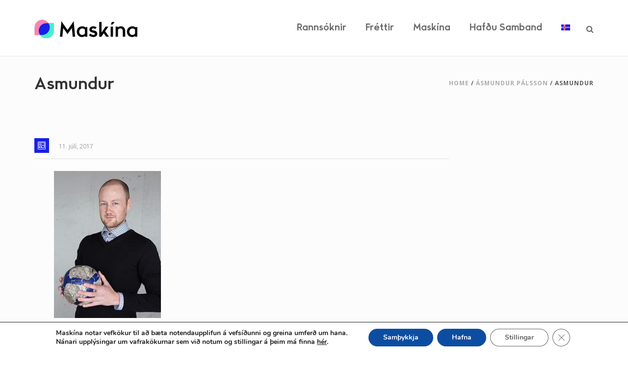

--- FILE ---
content_type: text/html; charset=UTF-8
request_url: https://maskina.is/?attachment_id=356
body_size: 21546
content:
<!DOCTYPE html>
<html  xmlns="https://www.w3.org/1999/xhtml" lang="is-IS">
    <head>
        <meta charset="UTF-8" />
        <meta name="viewport" content="width=device-width, initial-scale=1.0, minimum-scale=1.0, maximum-scale=1.0, user-scalable=0" />

        <!--[if IE]>
        <meta http-equiv="X-UA-Compatible" content="IE=edge,chrome=1" />
        <![endif]-->

                  <link rel="shortcut icon" href="https://maskina.is/wp-content/uploads/2022/01/Favicon.png"  />
        
        <link rel="alternate" type="application/rss+xml" title="maskina.is RSS Feed" href="https://maskina.is/feed/">
        <link rel="alternate" type="application/atom+xml" title="maskina.is Atom Feed" href="https://maskina.is/feed/atom/">
        <link rel="pingback" href="https://maskina.is/xmlrpc.php">
         <!--[if lte IE 11]>
         <link rel='stylesheet' href='https://maskina.is/wp-content/themes/ken/stylesheet/css/ie.css' />
         <![endif]-->

         <!--[if lte IE 9]>
         <script src="https://maskina.is/wp-content/themes/ken/js/html5shiv.js" type="text/javascript"></script>
         <![endif]-->

         <!--[if lte IE 8]>
            <script type="text/javascript" src="https://maskina.is/wp-content/themes/ken/js/respond.js"></script>
         <![endif]-->

        <script type="text/javascript" src="https://www.youtube.com/player_api"></script>
        <script type="text/javascript" src="https://f.vimeocdn.com/js/froogaloop2.min.js"></script>

         <script type="text/javascript">

          // Declare theme scripts namespace
          var ken = {};
          var php = {};

          var mk_theme_dir = "https://maskina.is/wp-content/themes/ken",
          mk_captcha_url = "https://maskina.is/wp-content/plugins/ken-core/includes/captcha/captcha.php",
          mk_captcha_check_url = "https://maskina.is/wp-content/plugins/ken-core/includes/captcha/captcha-check.php",
          mk_theme_js_path = "https://maskina.is/wp-content/themes/ken/js",
          mk_captcha_placeholder = "Enter Captcha",
          mk_captcha_invalid_txt = "Invalid. Try again.",
          mk_captcha_correct_txt = "Captcha correct.",
          mk_nav_res_width = 1180,
          mk_header_sticky = 1,
          mk_grid_width = 1180,
          mk_preloader_logo = "https://maskina.is/wp-content/uploads/2022/01/Maskína-logo.jpg",
          mk_header_padding = 30,
          mk_accent_color = "#1920e6",
          mk_squeeze_header = 1,
          mk_logo_height = 54,
          mk_preloader_txt_color = "#1920e6",
          mk_preloader_bg_color = "#ffffff";
          mk_preloader_bar_color = "#1920e6",
          mk_no_more_posts = "No More Posts";
          mk_header_structure = "standard";
          mk_boxed_header = "1";

           var mk_header_trans_offset = 0;
                   </script>

    <link href="https://fonts.googleapis.com/css?family=Lato:100,100i,200,200i,300,300i,400,400i,500,500i,600,600i,700,700i,800,800i,900,900i%7COpen+Sans:100,100i,200,200i,300,300i,400,400i,500,500i,600,600i,700,700i,800,800i,900,900i%7CIndie+Flower:100,100i,200,200i,300,300i,400,400i,500,500i,600,600i,700,700i,800,800i,900,900i%7COswald:100,100i,200,200i,300,300i,400,400i,500,500i,600,600i,700,700i,800,800i,900,900i" rel="stylesheet"><script type="text/javascript">var ajaxurl = "https://maskina.is/wp-admin/admin-ajax.php"</script>                        <script>
                            /* You can add more configuration options to webfontloader by previously defining the WebFontConfig with your options */
                            if ( typeof WebFontConfig === "undefined" ) {
                                WebFontConfig = new Object();
                            }
                            WebFontConfig['google'] = {families: ['Open+Sans', 'Josefin+Sans']};

                            (function() {
                                var wf = document.createElement( 'script' );
                                wf.src = 'https://ajax.googleapis.com/ajax/libs/webfont/1.5.3/webfont.js';
                                wf.type = 'text/javascript';
                                wf.async = 'true';
                                var s = document.getElementsByTagName( 'script' )[0];
                                s.parentNode.insertBefore( wf, s );
                            })();
                        </script>
                    <meta name='robots' content='index, follow, max-image-preview:large, max-snippet:-1, max-video-preview:-1' />
	<style>img:is([sizes="auto" i], [sizes^="auto," i]) { contain-intrinsic-size: 3000px 1500px }</style>
	<link rel="alternate" hreflang="is-is" href="https://maskina.is/?attachment_id=356" />
<link rel="alternate" hreflang="x-default" href="https://maskina.is/?attachment_id=356" />

	<!-- This site is optimized with the Yoast SEO plugin v26.7 - https://yoast.com/wordpress/plugins/seo/ -->
	<title>Asmundur | maskina.is</title>
	<link rel="canonical" href="https://maskina.is/" />
	<meta property="og:locale" content="is_IS" />
	<meta property="og:type" content="article" />
	<meta property="og:title" content="Asmundur | maskina.is" />
	<meta property="og:url" content="https://maskina.is/" />
	<meta property="og:site_name" content="maskina.is" />
	<meta property="article:publisher" content="https://www.facebook.com/MaskinaRannsoknir/?fref=ts" />
	<meta property="og:image" content="https://maskina.is" />
	<meta property="og:image:width" content="263" />
	<meta property="og:image:height" content="362" />
	<meta property="og:image:type" content="image/jpeg" />
	<meta name="twitter:card" content="summary_large_image" />
	<meta name="twitter:site" content="@MaskinaR" />
	<script type="application/ld+json" class="yoast-schema-graph">{"@context":"https://schema.org","@graph":[{"@type":"WebPage","@id":"https://maskina.is/","url":"https://maskina.is/","name":"Asmundur | maskina.is","isPartOf":{"@id":"https://maskina.is/#website"},"primaryImageOfPage":{"@id":"https://maskina.is/#primaryimage"},"image":{"@id":"https://maskina.is/#primaryimage"},"thumbnailUrl":"https://maskina.is/wp-content/uploads/2017/07/Asmundur.jpg","datePublished":"2017-07-11T09:26:01+00:00","breadcrumb":{"@id":"https://maskina.is/#breadcrumb"},"inLanguage":"is","potentialAction":[{"@type":"ReadAction","target":["https://maskina.is/"]}]},{"@type":"ImageObject","inLanguage":"is","@id":"https://maskina.is/#primaryimage","url":"https://maskina.is/wp-content/uploads/2017/07/Asmundur.jpg","contentUrl":"https://maskina.is/wp-content/uploads/2017/07/Asmundur.jpg","width":263,"height":362},{"@type":"BreadcrumbList","@id":"https://maskina.is/#breadcrumb","itemListElement":[{"@type":"ListItem","position":1,"name":"Home","item":"https://maskina.is/"},{"@type":"ListItem","position":2,"name":"Ásmundur Pálsson","item":"https://maskina.is/?post_type=employees&p=355"},{"@type":"ListItem","position":3,"name":"Asmundur"}]},{"@type":"WebSite","@id":"https://maskina.is/#website","url":"https://maskina.is/","name":"maskina.is","description":"","publisher":{"@id":"https://maskina.is/#organization"},"potentialAction":[{"@type":"SearchAction","target":{"@type":"EntryPoint","urlTemplate":"https://maskina.is/?s={search_term_string}"},"query-input":{"@type":"PropertyValueSpecification","valueRequired":true,"valueName":"search_term_string"}}],"inLanguage":"is"},{"@type":"Organization","@id":"https://maskina.is/#organization","name":"Maskína","url":"https://maskina.is/","logo":{"@type":"ImageObject","inLanguage":"is","@id":"https://maskina.is/#/schema/logo/image/","url":"https://maskina.is/wp-content/uploads/2022/01/Maskina_logo-merki-1200x1200-transp.png","contentUrl":"https://maskina.is/wp-content/uploads/2022/01/Maskina_logo-merki-1200x1200-transp.png","width":1200,"height":1200,"caption":"Maskína"},"image":{"@id":"https://maskina.is/#/schema/logo/image/"},"sameAs":["https://www.facebook.com/MaskinaRannsoknir/?fref=ts","https://x.com/MaskinaR"]}]}</script>
	<!-- / Yoast SEO plugin. -->


<link rel="alternate" type="application/rss+xml" title="maskina.is &raquo; Straumur" href="https://maskina.is/feed/" />
		<!-- This site uses the Google Analytics by MonsterInsights plugin v9.10.0 - Using Analytics tracking - https://www.monsterinsights.com/ -->
							<script src="//www.googletagmanager.com/gtag/js?id=G-4W3MPYCBP8"  data-cfasync="false" data-wpfc-render="false" type="text/javascript" async></script>
			<script data-cfasync="false" data-wpfc-render="false" type="text/javascript">
				var mi_version = '9.10.0';
				var mi_track_user = true;
				var mi_no_track_reason = '';
								var MonsterInsightsDefaultLocations = {"page_location":"https:\/\/maskina.is\/?attachment_id=356"};
								if ( typeof MonsterInsightsPrivacyGuardFilter === 'function' ) {
					var MonsterInsightsLocations = (typeof MonsterInsightsExcludeQuery === 'object') ? MonsterInsightsPrivacyGuardFilter( MonsterInsightsExcludeQuery ) : MonsterInsightsPrivacyGuardFilter( MonsterInsightsDefaultLocations );
				} else {
					var MonsterInsightsLocations = (typeof MonsterInsightsExcludeQuery === 'object') ? MonsterInsightsExcludeQuery : MonsterInsightsDefaultLocations;
				}

								var disableStrs = [
										'ga-disable-G-4W3MPYCBP8',
									];

				/* Function to detect opted out users */
				function __gtagTrackerIsOptedOut() {
					for (var index = 0; index < disableStrs.length; index++) {
						if (document.cookie.indexOf(disableStrs[index] + '=true') > -1) {
							return true;
						}
					}

					return false;
				}

				/* Disable tracking if the opt-out cookie exists. */
				if (__gtagTrackerIsOptedOut()) {
					for (var index = 0; index < disableStrs.length; index++) {
						window[disableStrs[index]] = true;
					}
				}

				/* Opt-out function */
				function __gtagTrackerOptout() {
					for (var index = 0; index < disableStrs.length; index++) {
						document.cookie = disableStrs[index] + '=true; expires=Thu, 31 Dec 2099 23:59:59 UTC; path=/';
						window[disableStrs[index]] = true;
					}
				}

				if ('undefined' === typeof gaOptout) {
					function gaOptout() {
						__gtagTrackerOptout();
					}
				}
								window.dataLayer = window.dataLayer || [];

				window.MonsterInsightsDualTracker = {
					helpers: {},
					trackers: {},
				};
				if (mi_track_user) {
					function __gtagDataLayer() {
						dataLayer.push(arguments);
					}

					function __gtagTracker(type, name, parameters) {
						if (!parameters) {
							parameters = {};
						}

						if (parameters.send_to) {
							__gtagDataLayer.apply(null, arguments);
							return;
						}

						if (type === 'event') {
														parameters.send_to = monsterinsights_frontend.v4_id;
							var hookName = name;
							if (typeof parameters['event_category'] !== 'undefined') {
								hookName = parameters['event_category'] + ':' + name;
							}

							if (typeof MonsterInsightsDualTracker.trackers[hookName] !== 'undefined') {
								MonsterInsightsDualTracker.trackers[hookName](parameters);
							} else {
								__gtagDataLayer('event', name, parameters);
							}
							
						} else {
							__gtagDataLayer.apply(null, arguments);
						}
					}

					__gtagTracker('js', new Date());
					__gtagTracker('set', {
						'developer_id.dZGIzZG': true,
											});
					if ( MonsterInsightsLocations.page_location ) {
						__gtagTracker('set', MonsterInsightsLocations);
					}
										__gtagTracker('config', 'G-4W3MPYCBP8', {"forceSSL":"true"} );
										window.gtag = __gtagTracker;										(function () {
						/* https://developers.google.com/analytics/devguides/collection/analyticsjs/ */
						/* ga and __gaTracker compatibility shim. */
						var noopfn = function () {
							return null;
						};
						var newtracker = function () {
							return new Tracker();
						};
						var Tracker = function () {
							return null;
						};
						var p = Tracker.prototype;
						p.get = noopfn;
						p.set = noopfn;
						p.send = function () {
							var args = Array.prototype.slice.call(arguments);
							args.unshift('send');
							__gaTracker.apply(null, args);
						};
						var __gaTracker = function () {
							var len = arguments.length;
							if (len === 0) {
								return;
							}
							var f = arguments[len - 1];
							if (typeof f !== 'object' || f === null || typeof f.hitCallback !== 'function') {
								if ('send' === arguments[0]) {
									var hitConverted, hitObject = false, action;
									if ('event' === arguments[1]) {
										if ('undefined' !== typeof arguments[3]) {
											hitObject = {
												'eventAction': arguments[3],
												'eventCategory': arguments[2],
												'eventLabel': arguments[4],
												'value': arguments[5] ? arguments[5] : 1,
											}
										}
									}
									if ('pageview' === arguments[1]) {
										if ('undefined' !== typeof arguments[2]) {
											hitObject = {
												'eventAction': 'page_view',
												'page_path': arguments[2],
											}
										}
									}
									if (typeof arguments[2] === 'object') {
										hitObject = arguments[2];
									}
									if (typeof arguments[5] === 'object') {
										Object.assign(hitObject, arguments[5]);
									}
									if ('undefined' !== typeof arguments[1].hitType) {
										hitObject = arguments[1];
										if ('pageview' === hitObject.hitType) {
											hitObject.eventAction = 'page_view';
										}
									}
									if (hitObject) {
										action = 'timing' === arguments[1].hitType ? 'timing_complete' : hitObject.eventAction;
										hitConverted = mapArgs(hitObject);
										__gtagTracker('event', action, hitConverted);
									}
								}
								return;
							}

							function mapArgs(args) {
								var arg, hit = {};
								var gaMap = {
									'eventCategory': 'event_category',
									'eventAction': 'event_action',
									'eventLabel': 'event_label',
									'eventValue': 'event_value',
									'nonInteraction': 'non_interaction',
									'timingCategory': 'event_category',
									'timingVar': 'name',
									'timingValue': 'value',
									'timingLabel': 'event_label',
									'page': 'page_path',
									'location': 'page_location',
									'title': 'page_title',
									'referrer' : 'page_referrer',
								};
								for (arg in args) {
																		if (!(!args.hasOwnProperty(arg) || !gaMap.hasOwnProperty(arg))) {
										hit[gaMap[arg]] = args[arg];
									} else {
										hit[arg] = args[arg];
									}
								}
								return hit;
							}

							try {
								f.hitCallback();
							} catch (ex) {
							}
						};
						__gaTracker.create = newtracker;
						__gaTracker.getByName = newtracker;
						__gaTracker.getAll = function () {
							return [];
						};
						__gaTracker.remove = noopfn;
						__gaTracker.loaded = true;
						window['__gaTracker'] = __gaTracker;
					})();
									} else {
										console.log("");
					(function () {
						function __gtagTracker() {
							return null;
						}

						window['__gtagTracker'] = __gtagTracker;
						window['gtag'] = __gtagTracker;
					})();
									}
			</script>
							<!-- / Google Analytics by MonsterInsights -->
		<link rel='stylesheet' id='theme-styles-blessed1-css' href='https://maskina.is/wp-content/themes/ken/stylesheet/css/styles-blessed1.min.css' type='text/css' media='all' />
<link rel='stylesheet' id='theme-styles-css' href='https://maskina.is/wp-content/themes/ken/stylesheet/css/styles.min.css' type='text/css' media='all' />
<link rel='stylesheet' id='theme-icons-css' href='https://maskina.is/wp-content/themes/ken/stylesheet/css/theme-font-icons.min.css' type='text/css' media='all' />
<link rel='stylesheet' id='layerslider-css' href='https://maskina.is/wp-content/plugins/layerslider/assets/static/layerslider/css/layerslider.css' type='text/css' media='all' />
<style id='wp-emoji-styles-inline-css' type='text/css'>

	img.wp-smiley, img.emoji {
		display: inline !important;
		border: none !important;
		box-shadow: none !important;
		height: 1em !important;
		width: 1em !important;
		margin: 0 0.07em !important;
		vertical-align: -0.1em !important;
		background: none !important;
		padding: 0 !important;
	}
</style>
<link rel='stylesheet' id='wp-block-library-css' href='https://maskina.is/wp-includes/css/dist/block-library/style.min.css' type='text/css' media='all' />
<style id='classic-theme-styles-inline-css' type='text/css'>
/*! This file is auto-generated */
.wp-block-button__link{color:#fff;background-color:#32373c;border-radius:9999px;box-shadow:none;text-decoration:none;padding:calc(.667em + 2px) calc(1.333em + 2px);font-size:1.125em}.wp-block-file__button{background:#32373c;color:#fff;text-decoration:none}
</style>
<style id='global-styles-inline-css' type='text/css'>
:root{--wp--preset--aspect-ratio--square: 1;--wp--preset--aspect-ratio--4-3: 4/3;--wp--preset--aspect-ratio--3-4: 3/4;--wp--preset--aspect-ratio--3-2: 3/2;--wp--preset--aspect-ratio--2-3: 2/3;--wp--preset--aspect-ratio--16-9: 16/9;--wp--preset--aspect-ratio--9-16: 9/16;--wp--preset--color--black: #000000;--wp--preset--color--cyan-bluish-gray: #abb8c3;--wp--preset--color--white: #ffffff;--wp--preset--color--pale-pink: #f78da7;--wp--preset--color--vivid-red: #cf2e2e;--wp--preset--color--luminous-vivid-orange: #ff6900;--wp--preset--color--luminous-vivid-amber: #fcb900;--wp--preset--color--light-green-cyan: #7bdcb5;--wp--preset--color--vivid-green-cyan: #00d084;--wp--preset--color--pale-cyan-blue: #8ed1fc;--wp--preset--color--vivid-cyan-blue: #0693e3;--wp--preset--color--vivid-purple: #9b51e0;--wp--preset--gradient--vivid-cyan-blue-to-vivid-purple: linear-gradient(135deg,rgba(6,147,227,1) 0%,rgb(155,81,224) 100%);--wp--preset--gradient--light-green-cyan-to-vivid-green-cyan: linear-gradient(135deg,rgb(122,220,180) 0%,rgb(0,208,130) 100%);--wp--preset--gradient--luminous-vivid-amber-to-luminous-vivid-orange: linear-gradient(135deg,rgba(252,185,0,1) 0%,rgba(255,105,0,1) 100%);--wp--preset--gradient--luminous-vivid-orange-to-vivid-red: linear-gradient(135deg,rgba(255,105,0,1) 0%,rgb(207,46,46) 100%);--wp--preset--gradient--very-light-gray-to-cyan-bluish-gray: linear-gradient(135deg,rgb(238,238,238) 0%,rgb(169,184,195) 100%);--wp--preset--gradient--cool-to-warm-spectrum: linear-gradient(135deg,rgb(74,234,220) 0%,rgb(151,120,209) 20%,rgb(207,42,186) 40%,rgb(238,44,130) 60%,rgb(251,105,98) 80%,rgb(254,248,76) 100%);--wp--preset--gradient--blush-light-purple: linear-gradient(135deg,rgb(255,206,236) 0%,rgb(152,150,240) 100%);--wp--preset--gradient--blush-bordeaux: linear-gradient(135deg,rgb(254,205,165) 0%,rgb(254,45,45) 50%,rgb(107,0,62) 100%);--wp--preset--gradient--luminous-dusk: linear-gradient(135deg,rgb(255,203,112) 0%,rgb(199,81,192) 50%,rgb(65,88,208) 100%);--wp--preset--gradient--pale-ocean: linear-gradient(135deg,rgb(255,245,203) 0%,rgb(182,227,212) 50%,rgb(51,167,181) 100%);--wp--preset--gradient--electric-grass: linear-gradient(135deg,rgb(202,248,128) 0%,rgb(113,206,126) 100%);--wp--preset--gradient--midnight: linear-gradient(135deg,rgb(2,3,129) 0%,rgb(40,116,252) 100%);--wp--preset--font-size--small: 13px;--wp--preset--font-size--medium: 20px;--wp--preset--font-size--large: 36px;--wp--preset--font-size--x-large: 42px;--wp--preset--spacing--20: 0.44rem;--wp--preset--spacing--30: 0.67rem;--wp--preset--spacing--40: 1rem;--wp--preset--spacing--50: 1.5rem;--wp--preset--spacing--60: 2.25rem;--wp--preset--spacing--70: 3.38rem;--wp--preset--spacing--80: 5.06rem;--wp--preset--shadow--natural: 6px 6px 9px rgba(0, 0, 0, 0.2);--wp--preset--shadow--deep: 12px 12px 50px rgba(0, 0, 0, 0.4);--wp--preset--shadow--sharp: 6px 6px 0px rgba(0, 0, 0, 0.2);--wp--preset--shadow--outlined: 6px 6px 0px -3px rgba(255, 255, 255, 1), 6px 6px rgba(0, 0, 0, 1);--wp--preset--shadow--crisp: 6px 6px 0px rgba(0, 0, 0, 1);}:where(.is-layout-flex){gap: 0.5em;}:where(.is-layout-grid){gap: 0.5em;}body .is-layout-flex{display: flex;}.is-layout-flex{flex-wrap: wrap;align-items: center;}.is-layout-flex > :is(*, div){margin: 0;}body .is-layout-grid{display: grid;}.is-layout-grid > :is(*, div){margin: 0;}:where(.wp-block-columns.is-layout-flex){gap: 2em;}:where(.wp-block-columns.is-layout-grid){gap: 2em;}:where(.wp-block-post-template.is-layout-flex){gap: 1.25em;}:where(.wp-block-post-template.is-layout-grid){gap: 1.25em;}.has-black-color{color: var(--wp--preset--color--black) !important;}.has-cyan-bluish-gray-color{color: var(--wp--preset--color--cyan-bluish-gray) !important;}.has-white-color{color: var(--wp--preset--color--white) !important;}.has-pale-pink-color{color: var(--wp--preset--color--pale-pink) !important;}.has-vivid-red-color{color: var(--wp--preset--color--vivid-red) !important;}.has-luminous-vivid-orange-color{color: var(--wp--preset--color--luminous-vivid-orange) !important;}.has-luminous-vivid-amber-color{color: var(--wp--preset--color--luminous-vivid-amber) !important;}.has-light-green-cyan-color{color: var(--wp--preset--color--light-green-cyan) !important;}.has-vivid-green-cyan-color{color: var(--wp--preset--color--vivid-green-cyan) !important;}.has-pale-cyan-blue-color{color: var(--wp--preset--color--pale-cyan-blue) !important;}.has-vivid-cyan-blue-color{color: var(--wp--preset--color--vivid-cyan-blue) !important;}.has-vivid-purple-color{color: var(--wp--preset--color--vivid-purple) !important;}.has-black-background-color{background-color: var(--wp--preset--color--black) !important;}.has-cyan-bluish-gray-background-color{background-color: var(--wp--preset--color--cyan-bluish-gray) !important;}.has-white-background-color{background-color: var(--wp--preset--color--white) !important;}.has-pale-pink-background-color{background-color: var(--wp--preset--color--pale-pink) !important;}.has-vivid-red-background-color{background-color: var(--wp--preset--color--vivid-red) !important;}.has-luminous-vivid-orange-background-color{background-color: var(--wp--preset--color--luminous-vivid-orange) !important;}.has-luminous-vivid-amber-background-color{background-color: var(--wp--preset--color--luminous-vivid-amber) !important;}.has-light-green-cyan-background-color{background-color: var(--wp--preset--color--light-green-cyan) !important;}.has-vivid-green-cyan-background-color{background-color: var(--wp--preset--color--vivid-green-cyan) !important;}.has-pale-cyan-blue-background-color{background-color: var(--wp--preset--color--pale-cyan-blue) !important;}.has-vivid-cyan-blue-background-color{background-color: var(--wp--preset--color--vivid-cyan-blue) !important;}.has-vivid-purple-background-color{background-color: var(--wp--preset--color--vivid-purple) !important;}.has-black-border-color{border-color: var(--wp--preset--color--black) !important;}.has-cyan-bluish-gray-border-color{border-color: var(--wp--preset--color--cyan-bluish-gray) !important;}.has-white-border-color{border-color: var(--wp--preset--color--white) !important;}.has-pale-pink-border-color{border-color: var(--wp--preset--color--pale-pink) !important;}.has-vivid-red-border-color{border-color: var(--wp--preset--color--vivid-red) !important;}.has-luminous-vivid-orange-border-color{border-color: var(--wp--preset--color--luminous-vivid-orange) !important;}.has-luminous-vivid-amber-border-color{border-color: var(--wp--preset--color--luminous-vivid-amber) !important;}.has-light-green-cyan-border-color{border-color: var(--wp--preset--color--light-green-cyan) !important;}.has-vivid-green-cyan-border-color{border-color: var(--wp--preset--color--vivid-green-cyan) !important;}.has-pale-cyan-blue-border-color{border-color: var(--wp--preset--color--pale-cyan-blue) !important;}.has-vivid-cyan-blue-border-color{border-color: var(--wp--preset--color--vivid-cyan-blue) !important;}.has-vivid-purple-border-color{border-color: var(--wp--preset--color--vivid-purple) !important;}.has-vivid-cyan-blue-to-vivid-purple-gradient-background{background: var(--wp--preset--gradient--vivid-cyan-blue-to-vivid-purple) !important;}.has-light-green-cyan-to-vivid-green-cyan-gradient-background{background: var(--wp--preset--gradient--light-green-cyan-to-vivid-green-cyan) !important;}.has-luminous-vivid-amber-to-luminous-vivid-orange-gradient-background{background: var(--wp--preset--gradient--luminous-vivid-amber-to-luminous-vivid-orange) !important;}.has-luminous-vivid-orange-to-vivid-red-gradient-background{background: var(--wp--preset--gradient--luminous-vivid-orange-to-vivid-red) !important;}.has-very-light-gray-to-cyan-bluish-gray-gradient-background{background: var(--wp--preset--gradient--very-light-gray-to-cyan-bluish-gray) !important;}.has-cool-to-warm-spectrum-gradient-background{background: var(--wp--preset--gradient--cool-to-warm-spectrum) !important;}.has-blush-light-purple-gradient-background{background: var(--wp--preset--gradient--blush-light-purple) !important;}.has-blush-bordeaux-gradient-background{background: var(--wp--preset--gradient--blush-bordeaux) !important;}.has-luminous-dusk-gradient-background{background: var(--wp--preset--gradient--luminous-dusk) !important;}.has-pale-ocean-gradient-background{background: var(--wp--preset--gradient--pale-ocean) !important;}.has-electric-grass-gradient-background{background: var(--wp--preset--gradient--electric-grass) !important;}.has-midnight-gradient-background{background: var(--wp--preset--gradient--midnight) !important;}.has-small-font-size{font-size: var(--wp--preset--font-size--small) !important;}.has-medium-font-size{font-size: var(--wp--preset--font-size--medium) !important;}.has-large-font-size{font-size: var(--wp--preset--font-size--large) !important;}.has-x-large-font-size{font-size: var(--wp--preset--font-size--x-large) !important;}
:where(.wp-block-post-template.is-layout-flex){gap: 1.25em;}:where(.wp-block-post-template.is-layout-grid){gap: 1.25em;}
:where(.wp-block-columns.is-layout-flex){gap: 2em;}:where(.wp-block-columns.is-layout-grid){gap: 2em;}
:root :where(.wp-block-pullquote){font-size: 1.5em;line-height: 1.6;}
</style>
<link rel='stylesheet' id='sr7css-css' href='//maskina.is/wp-content/plugins/revslider/public/css/sr7.css' type='text/css' media='all' />
<link rel='stylesheet' id='wpml-menu-item-0-css' href='https://maskina.is/wp-content/plugins/sitepress-multilingual-cms/templates/language-switchers/menu-item/style.min.css' type='text/css' media='all' />
<link rel='stylesheet' id='ms-main-css' href='https://maskina.is/wp-content/plugins/masterslider/public/assets/css/masterslider.main.css' type='text/css' media='all' />
<link rel='stylesheet' id='ms-custom-css' href='https://maskina.is/wp-content/uploads/masterslider/custom.css' type='text/css' media='all' />
<link rel='stylesheet' id='theme-options-css' href='https://maskina.is/wp-content/uploads/mk_assets/theme-options-production.css' type='text/css' media='all' />
<link rel='stylesheet' id='mk-style-css' href='https://maskina.is/wp-content/themes/ken-child/style.css' type='text/css' media='all' />
<link rel='stylesheet' id='theme-dynamic-styles-css' href='https://maskina.is/wp-content/themes/ken/custom.css' type='text/css' media='all' />
<style id='theme-dynamic-styles-inline-css' type='text/css'>
body,.theme-main-wrapper { background-color:#ffffff;background-repeat:repeat;background-position:right bottom;background-attachment:scroll; } .mk-header-toolbar{ background-color:#eeeeee;background-repeat:repeat;background-position:right bottom;background-attachment:scroll; } #mk-header, .mk-secondary-header { background-color:#ffffff;background-repeat:repeat;background-position:right bottom;background-attachment:scroll; } .theme-main-wrapper:not(.vertical-header) #mk-header.transparent-header.light-header-skin, .theme-main-wrapper:not(.vertical-header) #mk-header.transparent-header.dark-header-skin{ border-top:none !important; background:transparent !important; } .theme-main-wrapper:not(.vertical-header) .sticky-header.sticky-header-padding { padding-top:114px; } .sticky-header-padding { background-color:#ffffff; } #mk-header.transparent-header-sticky, #mk-header.sticky-header:not(.transparent-header) { border-bottom:1px solid#e6e6e6; } #mk-page-title { padding:40px 0; } #mk-page-title .mk-page-heading{ font-size:32px; color:#333333; ; ; } #mk-breadcrumbs { line-height:32px; } #mk-page-title .mk-page-title-bg { background-color:#fcfcfc;background-repeat:no-repeat;background-position:left center;background-size:cover;background-repeat:no-repeat;-moz-background-size:cover;-webkit-background-size:cover;-o-background-size:cover;; height:100%; width:100%; top:0; left:0; transform:translateZ(0); -webkit-transform:translateZ(0); } .page-master-holder { position:relative; } .background-img--page { background-color:#fcfcfc;background-repeat:repeat;background-position:right bottom; height:100%; width:100%; position:absolute; top:0; left:0; transform:translateZ(0); -webkit-transform:translateZ(0); z-index:-1; } #mk-footer{ background-color:#f0efee;background-repeat:repeat;background-position:right bottom;background-attachment:scroll; } @font-face { font-family:'ArtbeesWPTokens'; src:url('https://maskina.is/wp-content/themes/ken/stylesheet/artbees-icons/ArtbeesWPTokens.eot'); src:url('https://maskina.is/wp-content/themes/ken/stylesheet/artbees-icons/ArtbeesWPTokens.eot?#iefix') format('embedded-opentype'), url('https://maskina.is/wp-content/themes/ken/stylesheet/artbees-icons/ArtbeesWPTokens.woff') format('woff'), url('https://maskina.is/wp-content/themes/ken/stylesheet/artbees-icons/ArtbeesWPTokens.ttf') format('truetype'), url('https://maskina.is/wp-content/themes/ken/stylesheet/artbees-icons/ArtbeesWPTokens.svg#ArtbeesWPTokens') format('svg'); font-weight:400; font-style:normal; } @font-face { font-family:'FontAwesome'; src:url('https://maskina.is/wp-content/themes/ken/stylesheet/awesome-icons/fontawesome-webfont.eot?v=4.2'); src:url('https://maskina.is/wp-content/themes/ken/stylesheet/awesome-icons/fontawesome-webfont.eot?#iefix&v=4.2') format('embedded-opentype'), url('https://maskina.is/wp-content/themes/ken/stylesheet/awesome-icons/fontawesome-webfont.woff?v=4.2') format('woff'), url('https://maskina.is/wp-content/themes/ken/stylesheet/awesome-icons/fontawesome-webfont.ttf?v=4.2') format('truetype'), url('https://maskina.is/wp-content/themes/ken/stylesheet/awesome-icons/fontawesome-webfont.svg#FontAwesome') format('svg');; font-weight:normal; font-style:normal; } @font-face { font-family:'star'; src:url('https://maskina.is/wp-content/themes/ken/stylesheet/woocommerce-fonts/star.eot'); src:url('../woocommerce-fonts/star.eot?#iefix') format('embedded-opentype'), url('../woocommerce-fonts/star.woff') format('woff'), url('../woocommerce-fonts/star.ttf') format('truetype'), url('../woocommerce-fonts/star.svg#star') format('svg'); font-weight:normal; font-style:normal; } @font-face { font-family:'WooCommerce'; src:url('https://maskina.is/wp-content/themes/ken/stylesheet/woocommerce-fonts/WooCommerce.eot'); src:url('https://maskina.is/wp-content/themes/ken/stylesheet/woocommerce-fonts/WooCommerce.eot?#iefix') format('embedded-opentype'), url('https://maskina.is/wp-content/themes/ken/stylesheet/woocommerce-fonts/WooCommerce.woff') format('woff'), url('https://maskina.is/wp-content/themes/ken/stylesheet/woocommerce-fonts/WooCommerce.ttf') format('truetype'), url('https://maskina.is/wp-content/themes/ken/stylesheet/woocommerce-fonts/WooCommerce.svg#WooCommerce') format('svg'); font-weight:normal; font-style:normal; } @font-face { font-family:'Flaticon'; src:url('https://maskina.is/wp-content/themes/ken/stylesheet/line-icon-set/flaticon.eot'); src:url('https://maskina.is/wp-content/themes/ken/stylesheet/line-icon-set/flaticon.eot#iefix') format('embedded-opentype'), url('https://maskina.is/wp-content/themes/ken/stylesheet/line-icon-set/flaticon.woff') format('woff'), url('https://maskina.is/wp-content/themes/ken/stylesheet/line-icon-set/flaticon.ttf') format('truetype'), url('https://maskina.is/wp-content/themes/ken/stylesheet/line-icon-set/flaticon.svg') format('svg'); font-weight:normal; font-style:normal; } @font-face { font-family:'Pe-icon-line'; src:url('https://maskina.is/wp-content/themes/ken/stylesheet/pe-line-icons/Pe-icon-line.eot?lqevop'); src:url('https://maskina.is/wp-content/themes/ken/stylesheet/pe-line-icons/Pe-icon-line.eot?#iefixlqevop') format('embedded-opentype'), url('https://maskina.is/wp-content/themes/ken/stylesheet/pe-line-icons/Pe-icon-line.woff?lqevop') format('woff'), url('https://maskina.is/wp-content/themes/ken/stylesheet/pe-line-icons/Pe-icon-line.ttf?lqevop') format('truetype'), url('https://maskina.is/wp-content/themes/ken/stylesheet/pe-line-icons/Pe-icon-line.svg?lqevop#Pe-icon-line') format('svg'); font-weight:normal; font-style:normal; } #mk-footer a { color:#444444; } .widget_archive li a, .widget_display_forums li a, .widget_display_topics li a, .widget_display_views li a, .widget_links li a, .widget_meta li a, .widget_nav_menu li a, .widget_product_categories li a, .widget_recent_entries li a { border-bottom:2px solid rgba(128,128,128,.1); padding-bottom:4px; font-size:14px; font-weight:600; } #menu-research-menu { text-align:center; } #menu-the-company-en { text-align:center; } .menu-klasi li { font-size:15px; font-weight:500; display:inline-block; border:none; border-radius:none !important; } .widget_nav_menu ul li { border:none; } .widget_nav_menu ul.menu { border:none; } .menu-klasi { align-content:center; } .menu-klasi a{ padding-left:15px; padding-right:15px; padding:0 17px; font-family:Josefin Sans; text-transform:uppercase; } .current-menu-item a { color:#1920e6; background-color:#f7f7f7; } body .gform_wrapper .gform_body .gform_fields .gfield input[type=text] { border:1px solid black } body .gform_wrapper .gform_body .gform_fields .gfield input[type=text] { font-size:14px !important; } body .gform_wrapper .gform_body .gform_fields .gfield textarea { border:1px solid black } body .gform_wrapper .gform_body .gform_fields .gfield textarea { font-size:14px !important; } .gform_wrapper .button { border:1px solid #000 !important; outline:0!important; color:#000!important; display:inline-block; background-color:transparent; } @media screen and (max-width:768px) { .mk-employees.column-style.one-column .mk-employee-item .team-thumbnail { width:100%; } .team-info-wrapper { width:100%; } .mk-employees.column-style.one-column .mk-employee-item .team-info-wrapper { width:100%; padding:10px 20px; } } .btn-2 { border-color:#ffffff !important; color:#ffffff !important; margin-bottom:10px; border-width:2px; } .mk-next-prev { display:none; } .entry-meta .blog-comments, .entry-meta .mk-love-holder { display:none; } .stickylogo { display:none; } .normallogo { display:block; } .sticky-trigger-header .stickylogo { display:block; } .sticky-trigger-header .normallogo { display:none; } @media screen and (min-width:600px) { .simi { font-size:14px !important; } } .pagnav-wrapper .pagenav-top .mk-pavnav-icon { display:none; } .blog-similar-posts { display:none; } .widget_nav_menu .current-menu-item a, .widget_nav_menu .current-menu-item a:hover { color:#ff82b1; } h1, h2, h3, h4, h5 { font-family:'Lydia Sans'; } .current-menu-item a { color:#ff82b1 !important; background-color:transparent; } #text-2 h4, #text-3 strong, #text-4 strong, #mk-main-navigation > ul > li.menu-item > a { font-family:'Lydia Sans'; } #mk-header:not(.header-structure-vertical) .mk-header-logo img { height:70% !important; }
</style>
<link rel='stylesheet' id='moove_gdpr_frontend-css' href='https://maskina.is/wp-content/plugins/gdpr-cookie-compliance/dist/styles/gdpr-main.css' type='text/css' media='all' />
<style id='moove_gdpr_frontend-inline-css' type='text/css'>
#moove_gdpr_cookie_modal,#moove_gdpr_cookie_info_bar,.gdpr_cookie_settings_shortcode_content{font-family:&#039;Nunito&#039;,sans-serif}#moove_gdpr_save_popup_settings_button{background-color:#373737;color:#fff}#moove_gdpr_save_popup_settings_button:hover{background-color:#000}#moove_gdpr_cookie_info_bar .moove-gdpr-info-bar-container .moove-gdpr-info-bar-content a.mgbutton,#moove_gdpr_cookie_info_bar .moove-gdpr-info-bar-container .moove-gdpr-info-bar-content button.mgbutton{background-color:#0C4DA2}#moove_gdpr_cookie_modal .moove-gdpr-modal-content .moove-gdpr-modal-footer-content .moove-gdpr-button-holder a.mgbutton,#moove_gdpr_cookie_modal .moove-gdpr-modal-content .moove-gdpr-modal-footer-content .moove-gdpr-button-holder button.mgbutton,.gdpr_cookie_settings_shortcode_content .gdpr-shr-button.button-green{background-color:#0C4DA2;border-color:#0C4DA2}#moove_gdpr_cookie_modal .moove-gdpr-modal-content .moove-gdpr-modal-footer-content .moove-gdpr-button-holder a.mgbutton:hover,#moove_gdpr_cookie_modal .moove-gdpr-modal-content .moove-gdpr-modal-footer-content .moove-gdpr-button-holder button.mgbutton:hover,.gdpr_cookie_settings_shortcode_content .gdpr-shr-button.button-green:hover{background-color:#fff;color:#0C4DA2}#moove_gdpr_cookie_modal .moove-gdpr-modal-content .moove-gdpr-modal-close i,#moove_gdpr_cookie_modal .moove-gdpr-modal-content .moove-gdpr-modal-close span.gdpr-icon{background-color:#0C4DA2;border:1px solid #0C4DA2}#moove_gdpr_cookie_info_bar span.moove-gdpr-infobar-allow-all.focus-g,#moove_gdpr_cookie_info_bar span.moove-gdpr-infobar-allow-all:focus,#moove_gdpr_cookie_info_bar button.moove-gdpr-infobar-allow-all.focus-g,#moove_gdpr_cookie_info_bar button.moove-gdpr-infobar-allow-all:focus,#moove_gdpr_cookie_info_bar span.moove-gdpr-infobar-reject-btn.focus-g,#moove_gdpr_cookie_info_bar span.moove-gdpr-infobar-reject-btn:focus,#moove_gdpr_cookie_info_bar button.moove-gdpr-infobar-reject-btn.focus-g,#moove_gdpr_cookie_info_bar button.moove-gdpr-infobar-reject-btn:focus,#moove_gdpr_cookie_info_bar span.change-settings-button.focus-g,#moove_gdpr_cookie_info_bar span.change-settings-button:focus,#moove_gdpr_cookie_info_bar button.change-settings-button.focus-g,#moove_gdpr_cookie_info_bar button.change-settings-button:focus{-webkit-box-shadow:0 0 1px 3px #0C4DA2;-moz-box-shadow:0 0 1px 3px #0C4DA2;box-shadow:0 0 1px 3px #0C4DA2}#moove_gdpr_cookie_modal .moove-gdpr-modal-content .moove-gdpr-modal-close i:hover,#moove_gdpr_cookie_modal .moove-gdpr-modal-content .moove-gdpr-modal-close span.gdpr-icon:hover,#moove_gdpr_cookie_info_bar span[data-href]>u.change-settings-button{color:#0C4DA2}#moove_gdpr_cookie_modal .moove-gdpr-modal-content .moove-gdpr-modal-left-content #moove-gdpr-menu li.menu-item-selected a span.gdpr-icon,#moove_gdpr_cookie_modal .moove-gdpr-modal-content .moove-gdpr-modal-left-content #moove-gdpr-menu li.menu-item-selected button span.gdpr-icon{color:inherit}#moove_gdpr_cookie_modal .moove-gdpr-modal-content .moove-gdpr-modal-left-content #moove-gdpr-menu li a span.gdpr-icon,#moove_gdpr_cookie_modal .moove-gdpr-modal-content .moove-gdpr-modal-left-content #moove-gdpr-menu li button span.gdpr-icon{color:inherit}#moove_gdpr_cookie_modal .gdpr-acc-link{line-height:0;font-size:0;color:transparent;position:absolute}#moove_gdpr_cookie_modal .moove-gdpr-modal-content .moove-gdpr-modal-close:hover i,#moove_gdpr_cookie_modal .moove-gdpr-modal-content .moove-gdpr-modal-left-content #moove-gdpr-menu li a,#moove_gdpr_cookie_modal .moove-gdpr-modal-content .moove-gdpr-modal-left-content #moove-gdpr-menu li button,#moove_gdpr_cookie_modal .moove-gdpr-modal-content .moove-gdpr-modal-left-content #moove-gdpr-menu li button i,#moove_gdpr_cookie_modal .moove-gdpr-modal-content .moove-gdpr-modal-left-content #moove-gdpr-menu li a i,#moove_gdpr_cookie_modal .moove-gdpr-modal-content .moove-gdpr-tab-main .moove-gdpr-tab-main-content a:hover,#moove_gdpr_cookie_info_bar.moove-gdpr-dark-scheme .moove-gdpr-info-bar-container .moove-gdpr-info-bar-content a.mgbutton:hover,#moove_gdpr_cookie_info_bar.moove-gdpr-dark-scheme .moove-gdpr-info-bar-container .moove-gdpr-info-bar-content button.mgbutton:hover,#moove_gdpr_cookie_info_bar.moove-gdpr-dark-scheme .moove-gdpr-info-bar-container .moove-gdpr-info-bar-content a:hover,#moove_gdpr_cookie_info_bar.moove-gdpr-dark-scheme .moove-gdpr-info-bar-container .moove-gdpr-info-bar-content button:hover,#moove_gdpr_cookie_info_bar.moove-gdpr-dark-scheme .moove-gdpr-info-bar-container .moove-gdpr-info-bar-content span.change-settings-button:hover,#moove_gdpr_cookie_info_bar.moove-gdpr-dark-scheme .moove-gdpr-info-bar-container .moove-gdpr-info-bar-content button.change-settings-button:hover,#moove_gdpr_cookie_info_bar.moove-gdpr-dark-scheme .moove-gdpr-info-bar-container .moove-gdpr-info-bar-content u.change-settings-button:hover,#moove_gdpr_cookie_info_bar span[data-href]>u.change-settings-button,#moove_gdpr_cookie_info_bar.moove-gdpr-dark-scheme .moove-gdpr-info-bar-container .moove-gdpr-info-bar-content a.mgbutton.focus-g,#moove_gdpr_cookie_info_bar.moove-gdpr-dark-scheme .moove-gdpr-info-bar-container .moove-gdpr-info-bar-content button.mgbutton.focus-g,#moove_gdpr_cookie_info_bar.moove-gdpr-dark-scheme .moove-gdpr-info-bar-container .moove-gdpr-info-bar-content a.focus-g,#moove_gdpr_cookie_info_bar.moove-gdpr-dark-scheme .moove-gdpr-info-bar-container .moove-gdpr-info-bar-content button.focus-g,#moove_gdpr_cookie_info_bar.moove-gdpr-dark-scheme .moove-gdpr-info-bar-container .moove-gdpr-info-bar-content a.mgbutton:focus,#moove_gdpr_cookie_info_bar.moove-gdpr-dark-scheme .moove-gdpr-info-bar-container .moove-gdpr-info-bar-content button.mgbutton:focus,#moove_gdpr_cookie_info_bar.moove-gdpr-dark-scheme .moove-gdpr-info-bar-container .moove-gdpr-info-bar-content a:focus,#moove_gdpr_cookie_info_bar.moove-gdpr-dark-scheme .moove-gdpr-info-bar-container .moove-gdpr-info-bar-content button:focus,#moove_gdpr_cookie_info_bar.moove-gdpr-dark-scheme .moove-gdpr-info-bar-container .moove-gdpr-info-bar-content span.change-settings-button.focus-g,span.change-settings-button:focus,button.change-settings-button.focus-g,button.change-settings-button:focus,#moove_gdpr_cookie_info_bar.moove-gdpr-dark-scheme .moove-gdpr-info-bar-container .moove-gdpr-info-bar-content u.change-settings-button.focus-g,#moove_gdpr_cookie_info_bar.moove-gdpr-dark-scheme .moove-gdpr-info-bar-container .moove-gdpr-info-bar-content u.change-settings-button:focus{color:#0C4DA2}#moove_gdpr_cookie_modal .moove-gdpr-branding.focus-g span,#moove_gdpr_cookie_modal .moove-gdpr-modal-content .moove-gdpr-tab-main a.focus-g,#moove_gdpr_cookie_modal .moove-gdpr-modal-content .moove-gdpr-tab-main .gdpr-cd-details-toggle.focus-g{color:#0C4DA2}#moove_gdpr_cookie_modal.gdpr_lightbox-hide{display:none}
</style>
<script type="text/javascript" src="https://maskina.is/wp-includes/js/jquery/jquery.min.js" id="jquery-core-js"></script>
<script type="text/javascript" src="https://maskina.is/wp-includes/js/jquery/jquery-migrate.min.js" id="jquery-migrate-js"></script>
<script type="text/javascript" id="layerslider-utils-js-extra">
/* <![CDATA[ */
var LS_Meta = {"v":"7.14.1","fixGSAP":"1"};
/* ]]> */
</script>
<script type="text/javascript" src="https://maskina.is/wp-content/plugins/layerslider/assets/static/layerslider/js/layerslider.utils.js" id="layerslider-utils-js"></script>
<script type="text/javascript" src="https://maskina.is/wp-content/plugins/layerslider/assets/static/layerslider/js/layerslider.kreaturamedia.jquery.js" id="layerslider-js"></script>
<script type="text/javascript" src="https://maskina.is/wp-content/plugins/layerslider/assets/static/layerslider/js/layerslider.transitions.js" id="layerslider-transitions-js"></script>
<script type="text/javascript" src="https://maskina.is/wp-content/plugins/google-analytics-for-wordpress/assets/js/frontend-gtag.min.js" id="monsterinsights-frontend-script-js" async="async" data-wp-strategy="async"></script>
<script data-cfasync="false" data-wpfc-render="false" type="text/javascript" id='monsterinsights-frontend-script-js-extra'>/* <![CDATA[ */
var monsterinsights_frontend = {"js_events_tracking":"true","download_extensions":"doc,pdf,ppt,zip,xls,docx,pptx,xlsx","inbound_paths":"[]","home_url":"https:\/\/maskina.is","hash_tracking":"false","v4_id":"G-4W3MPYCBP8"};/* ]]> */
</script>
<script type="text/javascript" src="//maskina.is/wp-content/plugins/revslider/public/js/libs/tptools.js" id="tp-tools-js" async="async" data-wp-strategy="async"></script>
<script type="text/javascript" src="//maskina.is/wp-content/plugins/revslider/public/js/sr7.js" id="sr7-js" async="async" data-wp-strategy="async"></script>
<script></script><meta name="generator" content="Powered by LayerSlider 7.14.1 - Build Heros, Sliders, and Popups. Create Animations and Beautiful, Rich Web Content as Easy as Never Before on WordPress." />
<!-- LayerSlider updates and docs at: https://layerslider.com -->
<link rel="https://api.w.org/" href="https://maskina.is/wp-json/" /><link rel="alternate" title="JSON" type="application/json" href="https://maskina.is/wp-json/wp/v2/media/356" /><link rel="EditURI" type="application/rsd+xml" title="RSD" href="https://maskina.is/xmlrpc.php?rsd" />

<link rel='shortlink' href='https://maskina.is/?p=356' />
<link rel="alternate" title="oEmbed (JSON)" type="application/json+oembed" href="https://maskina.is/wp-json/oembed/1.0/embed?url=https%3A%2F%2Fmaskina.is%2F%3Fattachment_id%3D356" />
<link rel="alternate" title="oEmbed (XML)" type="text/xml+oembed" href="https://maskina.is/wp-json/oembed/1.0/embed?url=https%3A%2F%2Fmaskina.is%2F%3Fattachment_id%3D356&#038;format=xml" />
<meta name="generator" content="WPML ver:4.8.6 stt:26;" />
<!-- start Simple Custom CSS and JS -->
<style type="text/css">
/* Add your CSS code here.

For example:
.example {
    color: red;
}

For brushing up on your CSS knowledge, check out http://www.w3schools.com/css/css_syntax.asp

End of comment */

.flex-reverse {
	display: flex;
}

.staff-scroller {
	height: 100%;
}

.fylgi-flokka {
	height: 100%;
}

/* Media query for screens 767px and below */
@media (max-width: 767px) {
    .flex-reverse {
		display: flex;
        flex-direction: column-reverse; /* Reverse the flex direction to column for screens 767px and below */
		column-gap: 24px;
		
    }
}


</style>
<!-- end Simple Custom CSS and JS -->
<!-- start Simple Custom CSS and JS -->
<style type="text/css">
.cookie-bar-block #catapult-cookie-bar span {
    display: block;
    margin: 1em 0;
    letter-spacing: 1px !important;
}

.cookie-bar-block #catapult-cookie-bar h3 {
    margin: 0.5em 0 0;
    letter-spacing: 2px !important;
}

#catapult-cookie-bar a:hover {
    color: #fff;
    text-decoration: underline;
}

button#catapultCookie {
    background: #1920e6 !important;
    color: #ffffff;
    border: 0;
    padding: 6px 9px;
    border-radius: 3px;
    letter-spacing: 1px !important;
    font-weight: bold !important;
}
</style>
<!-- end Simple Custom CSS and JS -->
<!-- start Simple Custom CSS and JS -->
<!-- Add HTML code to the header or the footer.

For example, you can use the following code for loading the jQuery library from Google CDN:
<script src="https://ajax.googleapis.com/ajax/libs/jquery/3.4.0/jquery.min.js"></script>

or the following one for loading the Bootstrap library from MaxCDN:
<link rel="stylesheet" href="https://stackpath.bootstrapcdn.com/bootstrap/3.4.1/css/bootstrap.min.css" integrity="sha384-HSMxcRTRxnN+Bdg0JdbxYKrThecOKuH5zCYotlSAcp1+c8xmyTe9GYg1l9a69psu" crossorigin="anonymous">

-- End of the comment --> 
<link rel="stylesheet" href="https://maskina.is/wp-content/themes/ken-child/fonts/stylesheet.css"><!-- end Simple Custom CSS and JS -->
<script>var ms_grabbing_curosr='https://maskina.is/wp-content/plugins/masterslider/public/assets/css/common/grabbing.cur',ms_grab_curosr='https://maskina.is/wp-content/plugins/masterslider/public/assets/css/common/grab.cur';</script>
<meta name="generator" content="MasterSlider 3.7.8 - Responsive Touch Image Slider" />
<meta name="generator" content="Ken Child Theme 3.3" />
<meta name="generator" content="Powered by WPBakery Page Builder - drag and drop page builder for WordPress."/>
<link rel="preconnect" href="https://fonts.googleapis.com">
<link rel="preconnect" href="https://fonts.gstatic.com/" crossorigin>
<meta name="generator" content="Powered by Slider Revolution 6.7.28 - responsive, Mobile-Friendly Slider Plugin for WordPress with comfortable drag and drop interface." />
<script>
	window._tpt			??= {};
	window.SR7			??= {};
	_tpt.R				??= {};
	_tpt.R.fonts		??= {};
	_tpt.R.fonts.customFonts??= {};
	SR7.devMode			=  false;
	SR7.F 				??= {};
	SR7.G				??= {};
	SR7.LIB				??= {};
	SR7.E				??= {};
	SR7.E.gAddons		??= {};
	SR7.E.php 			??= {};
	SR7.E.nonce			= 'ff6c42da38';
	SR7.E.ajaxurl		= 'https://maskina.is/wp-admin/admin-ajax.php';
	SR7.E.resturl		= 'https://maskina.is/wp-json/';
	SR7.E.slug_path		= 'revslider/revslider.php';
	SR7.E.slug			= 'revslider';
	SR7.E.plugin_url	= 'https://maskina.is/wp-content/plugins/revslider/';
	SR7.E.wp_plugin_url = 'https://maskina.is/wp-content/plugins/';
	SR7.E.revision		= '6.7.28';
	SR7.E.fontBaseUrl	= '';
	SR7.G.breakPoints 	= [1240,1024,778,480];
	SR7.E.modules 		= ['module','page','slide','layer','draw','animate','srtools','canvas','defaults','carousel','navigation','media','modifiers','migration'];
	SR7.E.libs 			= ['WEBGL'];
	SR7.E.css 			= ['csslp','cssbtns','cssfilters','cssnav','cssmedia'];
	SR7.E.resources		= {};
	SR7.E.wpml			??= {};
	SR7.E.wpml.lang		= 'is';
	SR7.JSON			??= {};
/*! Slider Revolution 7.0 - Page Processor */
!function(){"use strict";window.SR7??={},window._tpt??={},SR7.version="Slider Revolution 6.7.16",_tpt.getWinDim=function(t){_tpt.screenHeightWithUrlBar??=window.innerHeight;let e=SR7.F?.modal?.visible&&SR7.M[SR7.F.module.getIdByAlias(SR7.F.modal.requested)];_tpt.scrollBar=window.innerWidth!==document.documentElement.clientWidth||e&&window.innerWidth!==e.c.module.clientWidth,_tpt.winW=window.innerWidth-(_tpt.scrollBar||"prepare"==t?_tpt.scrollBarW??_tpt.mesureScrollBar():0),_tpt.winH=window.innerHeight,_tpt.winWAll=document.documentElement.clientWidth},_tpt.getResponsiveLevel=function(t,e){SR7.M[e];return _tpt.closestGE(t,_tpt.winWAll)},_tpt.mesureScrollBar=function(){let t=document.createElement("div");return t.className="RSscrollbar-measure",t.style.width="100px",t.style.height="100px",t.style.overflow="scroll",t.style.position="absolute",t.style.top="-9999px",document.body.appendChild(t),_tpt.scrollBarW=t.offsetWidth-t.clientWidth,document.body.removeChild(t),_tpt.scrollBarW},_tpt.loadCSS=async function(t,e,s){return s?_tpt.R.fonts.required[e].status=1:(_tpt.R[e]??={},_tpt.R[e].status=1),new Promise(((n,i)=>{if(_tpt.isStylesheetLoaded(t))s?_tpt.R.fonts.required[e].status=2:_tpt.R[e].status=2,n();else{const o=document.createElement("link");o.rel="stylesheet";let l="text",r="css";o["type"]=l+"/"+r,o.href=t,o.onload=()=>{s?_tpt.R.fonts.required[e].status=2:_tpt.R[e].status=2,n()},o.onerror=()=>{s?_tpt.R.fonts.required[e].status=3:_tpt.R[e].status=3,i(new Error(`Failed to load CSS: ${t}`))},document.head.appendChild(o)}}))},_tpt.addContainer=function(t){const{tag:e="div",id:s,class:n,datas:i,textContent:o,iHTML:l}=t,r=document.createElement(e);if(s&&""!==s&&(r.id=s),n&&""!==n&&(r.className=n),i)for(const[t,e]of Object.entries(i))"style"==t?r.style.cssText=e:r.setAttribute(`data-${t}`,e);return o&&(r.textContent=o),l&&(r.innerHTML=l),r},_tpt.collector=function(){return{fragment:new DocumentFragment,add(t){var e=_tpt.addContainer(t);return this.fragment.appendChild(e),e},append(t){t.appendChild(this.fragment)}}},_tpt.isStylesheetLoaded=function(t){let e=t.split("?")[0];return Array.from(document.querySelectorAll('link[rel="stylesheet"], link[rel="preload"]')).some((t=>t.href.split("?")[0]===e))},_tpt.preloader={requests:new Map,preloaderTemplates:new Map,show:function(t,e){if(!e||!t)return;const{type:s,color:n}=e;if(s<0||"off"==s)return;const i=`preloader_${s}`;let o=this.preloaderTemplates.get(i);o||(o=this.build(s,n),this.preloaderTemplates.set(i,o)),this.requests.has(t)||this.requests.set(t,{count:0});const l=this.requests.get(t);clearTimeout(l.timer),l.count++,1===l.count&&(l.timer=setTimeout((()=>{l.preloaderClone=o.cloneNode(!0),l.anim&&l.anim.kill(),void 0!==_tpt.gsap?l.anim=_tpt.gsap.fromTo(l.preloaderClone,1,{opacity:0},{opacity:1}):l.preloaderClone.classList.add("sr7-fade-in"),t.appendChild(l.preloaderClone)}),150))},hide:function(t){if(!this.requests.has(t))return;const e=this.requests.get(t);e.count--,e.count<0&&(e.count=0),e.anim&&e.anim.kill(),0===e.count&&(clearTimeout(e.timer),e.preloaderClone&&(e.preloaderClone.classList.remove("sr7-fade-in"),e.anim=_tpt.gsap.to(e.preloaderClone,.3,{opacity:0,onComplete:function(){e.preloaderClone.remove()}})))},state:function(t){if(!this.requests.has(t))return!1;return this.requests.get(t).count>0},build:(t,e="#ffffff",s="")=>{if(t<0||"off"===t)return null;const n=parseInt(t);if(t="prlt"+n,isNaN(n))return null;if(_tpt.loadCSS(SR7.E.plugin_url+"public/css/preloaders/t"+n+".css","preloader_"+t),isNaN(n)||n<6){const i=`background-color:${e}`,o=1===n||2==n?i:"",l=3===n||4==n?i:"",r=_tpt.collector();["dot1","dot2","bounce1","bounce2","bounce3"].forEach((t=>r.add({tag:"div",class:t,datas:{style:l}})));const d=_tpt.addContainer({tag:"sr7-prl",class:`${t} ${s}`,datas:{style:o}});return r.append(d),d}{let i={};if(7===n){let t;e.startsWith("#")?(t=e.replace("#",""),t=`rgba(${parseInt(t.substring(0,2),16)}, ${parseInt(t.substring(2,4),16)}, ${parseInt(t.substring(4,6),16)}, `):e.startsWith("rgb")&&(t=e.slice(e.indexOf("(")+1,e.lastIndexOf(")")).split(",").map((t=>t.trim())),t=`rgba(${t[0]}, ${t[1]}, ${t[2]}, `),t&&(i.style=`border-top-color: ${t}0.65); border-bottom-color: ${t}0.15); border-left-color: ${t}0.65); border-right-color: ${t}0.15)`)}else 12===n&&(i.style=`background:${e}`);const o=[10,0,4,2,5,9,0,4,4,2][n-6],l=_tpt.collector(),r=l.add({tag:"div",class:"sr7-prl-inner",datas:i});Array.from({length:o}).forEach((()=>r.appendChild(l.add({tag:"span",datas:{style:`background:${e}`}}))));const d=_tpt.addContainer({tag:"sr7-prl",class:`${t} ${s}`});return l.append(d),d}}},SR7.preLoader={show:(t,e)=>{"off"!==(SR7.M[t]?.settings?.pLoader?.type??"off")&&_tpt.preloader.show(e||SR7.M[t].c.module,SR7.M[t]?.settings?.pLoader??{color:"#fff",type:10})},hide:(t,e)=>{"off"!==(SR7.M[t]?.settings?.pLoader?.type??"off")&&_tpt.preloader.hide(e||SR7.M[t].c.module)},state:(t,e)=>_tpt.preloader.state(e||SR7.M[t].c.module)},_tpt.prepareModuleHeight=function(t){window.SR7.M??={},window.SR7.M[t.id]??={},"ignore"==t.googleFont&&(SR7.E.ignoreGoogleFont=!0);let e=window.SR7.M[t.id];if(null==_tpt.scrollBarW&&_tpt.mesureScrollBar(),e.c??={},e.states??={},e.settings??={},e.settings.size??={},t.fixed&&(e.settings.fixed=!0),e.c.module=document.getElementById(t.id),e.c.adjuster=e.c.module.getElementsByTagName("sr7-adjuster")[0],e.c.content=e.c.module.getElementsByTagName("sr7-content")[0],"carousel"==t.type&&(e.c.carousel=e.c.content.getElementsByTagName("sr7-carousel")[0]),null==e.c.module||null==e.c.module)return;t.plType&&t.plColor&&(e.settings.pLoader={type:t.plType,color:t.plColor}),void 0===t.plType||"off"===t.plType||SR7.preLoader.state(t.id)&&SR7.preLoader.state(t.id,e.c.module)||SR7.preLoader.show(t.id,e.c.module),_tpt.winW||_tpt.getWinDim("prepare"),_tpt.getWinDim();let s=""+e.c.module.dataset?.modal;"modal"==s||"true"==s||"undefined"!==s&&"false"!==s||(e.settings.size.fullWidth=t.size.fullWidth,e.LEV??=_tpt.getResponsiveLevel(window.SR7.G.breakPoints,t.id),t.vpt=_tpt.fillArray(t.vpt,5),e.settings.vPort=t.vpt[e.LEV],void 0!==t.el&&"720"==t.el[4]&&t.gh[4]!==t.el[4]&&"960"==t.el[3]&&t.gh[3]!==t.el[3]&&"768"==t.el[2]&&t.gh[2]!==t.el[2]&&delete t.el,e.settings.size.height=null==t.el||null==t.el[e.LEV]||0==t.el[e.LEV]||"auto"==t.el[e.LEV]?_tpt.fillArray(t.gh,5,-1):_tpt.fillArray(t.el,5,-1),e.settings.size.width=_tpt.fillArray(t.gw,5,-1),e.settings.size.minHeight=_tpt.fillArray(t.mh??[0],5,-1),e.cacheSize={fullWidth:e.settings.size?.fullWidth,fullHeight:e.settings.size?.fullHeight},void 0!==t.off&&(t.off?.t&&(e.settings.size.m??={})&&(e.settings.size.m.t=t.off.t),t.off?.b&&(e.settings.size.m??={})&&(e.settings.size.m.b=t.off.b),t.off?.l&&(e.settings.size.p??={})&&(e.settings.size.p.l=t.off.l),t.off?.r&&(e.settings.size.p??={})&&(e.settings.size.p.r=t.off.r),e.offsetPrepared=!0),_tpt.updatePMHeight(t.id,t,!0))},_tpt.updatePMHeight=(t,e,s)=>{let n=SR7.M[t];var i=n.settings.size.fullWidth?_tpt.winW:n.c.module.parentNode.offsetWidth;i=0===i||isNaN(i)?_tpt.winW:i;let o=n.settings.size.width[n.LEV]||n.settings.size.width[n.LEV++]||n.settings.size.width[n.LEV--]||i,l=n.settings.size.height[n.LEV]||n.settings.size.height[n.LEV++]||n.settings.size.height[n.LEV--]||0,r=n.settings.size.minHeight[n.LEV]||n.settings.size.minHeight[n.LEV++]||n.settings.size.minHeight[n.LEV--]||0;if(l="auto"==l?0:l,l=parseInt(l),"carousel"!==e.type&&(i-=parseInt(e.onw??0)||0),n.MP=!n.settings.size.fullWidth&&i<o||_tpt.winW<o?Math.min(1,i/o):1,e.size.fullScreen||e.size.fullHeight){let t=parseInt(e.fho)||0,s=(""+e.fho).indexOf("%")>-1;e.newh=_tpt.winH-(s?_tpt.winH*t/100:t)}else e.newh=n.MP*Math.max(l,r);if(e.newh+=(parseInt(e.onh??0)||0)+(parseInt(e.carousel?.pt)||0)+(parseInt(e.carousel?.pb)||0),void 0!==e.slideduration&&(e.newh=Math.max(e.newh,parseInt(e.slideduration)/3)),e.shdw&&_tpt.buildShadow(e.id,e),n.c.adjuster.style.height=e.newh+"px",n.c.module.style.height=e.newh+"px",n.c.content.style.height=e.newh+"px",n.states.heightPrepared=!0,n.dims??={},n.dims.moduleRect=n.c.module.getBoundingClientRect(),n.c.content.style.left="-"+n.dims.moduleRect.left+"px",!n.settings.size.fullWidth)return s&&requestAnimationFrame((()=>{i!==n.c.module.parentNode.offsetWidth&&_tpt.updatePMHeight(e.id,e)})),void _tpt.bgStyle(e.id,e,window.innerWidth==_tpt.winW,!0);_tpt.bgStyle(e.id,e,window.innerWidth==_tpt.winW,!0),requestAnimationFrame((function(){s&&requestAnimationFrame((()=>{i!==n.c.module.parentNode.offsetWidth&&_tpt.updatePMHeight(e.id,e)}))})),n.earlyResizerFunction||(n.earlyResizerFunction=function(){requestAnimationFrame((function(){_tpt.getWinDim(),_tpt.moduleDefaults(e.id,e),_tpt.updateSlideBg(t,!0)}))},window.addEventListener("resize",n.earlyResizerFunction))},_tpt.buildShadow=function(t,e){let s=SR7.M[t];null==s.c.shadow&&(s.c.shadow=document.createElement("sr7-module-shadow"),s.c.shadow.classList.add("sr7-shdw-"+e.shdw),s.c.content.appendChild(s.c.shadow))},_tpt.bgStyle=async(t,e,s,n,i)=>{const o=SR7.M[t];if((e=e??o.settings).fixed&&!o.c.module.classList.contains("sr7-top-fixed")&&(o.c.module.classList.add("sr7-top-fixed"),o.c.module.style.position="fixed",o.c.module.style.width="100%",o.c.module.style.top="0px",o.c.module.style.left="0px",o.c.module.style.pointerEvents="none",o.c.module.style.zIndex=5e3,o.c.content.style.pointerEvents="none"),null==o.c.bgcanvas){let t=document.createElement("sr7-module-bg"),l=!1;if("string"==typeof e?.bg?.color&&e?.bg?.color.includes("{"))if(_tpt.gradient&&_tpt.gsap)e.bg.color=_tpt.gradient.convert(e.bg.color);else try{let t=JSON.parse(e.bg.color);(t?.orig||t?.string)&&(e.bg.color=JSON.parse(e.bg.color))}catch(t){return}let r="string"==typeof e?.bg?.color?e?.bg?.color||"transparent":e?.bg?.color?.string??e?.bg?.color?.orig??e?.bg?.color?.color??"transparent";if(t.style["background"+(String(r).includes("grad")?"":"Color")]=r,("transparent"!==r||i)&&(l=!0),o.offsetPrepared&&(t.style.visibility="hidden"),e?.bg?.image?.src&&(t.style.backgroundImage=`url(${e?.bg?.image.src})`,t.style.backgroundSize=""==(e.bg.image?.size??"")?"cover":e.bg.image.size,t.style.backgroundPosition=e.bg.image.position,t.style.backgroundRepeat=""==e.bg.image.repeat||null==e.bg.image.repeat?"no-repeat":e.bg.image.repeat,l=!0),!l)return;o.c.bgcanvas=t,e.size.fullWidth?t.style.width=_tpt.winW-(s&&_tpt.winH<document.body.offsetHeight?_tpt.scrollBarW:0)+"px":n&&(t.style.width=o.c.module.offsetWidth+"px"),e.sbt?.use?o.c.content.appendChild(o.c.bgcanvas):o.c.module.appendChild(o.c.bgcanvas)}o.c.bgcanvas.style.height=void 0!==e.newh?e.newh+"px":("carousel"==e.type?o.dims.module.h:o.dims.content.h)+"px",o.c.bgcanvas.style.left=!s&&e.sbt?.use||o.c.bgcanvas.closest("SR7-CONTENT")?"0px":"-"+(o?.dims?.moduleRect?.left??0)+"px"},_tpt.updateSlideBg=function(t,e){const s=SR7.M[t];let n=s.settings;s?.c?.bgcanvas&&(n.size.fullWidth?s.c.bgcanvas.style.width=_tpt.winW-(e&&_tpt.winH<document.body.offsetHeight?_tpt.scrollBarW:0)+"px":preparing&&(s.c.bgcanvas.style.width=s.c.module.offsetWidth+"px"))},_tpt.moduleDefaults=(t,e)=>{let s=SR7.M[t];null!=s&&null!=s.c&&null!=s.c.module&&(s.dims??={},s.dims.moduleRect=s.c.module.getBoundingClientRect(),s.c.content.style.left="-"+s.dims.moduleRect.left+"px",s.c.content.style.width=_tpt.winW-_tpt.scrollBarW+"px","carousel"==e.type&&(s.c.module.style.overflow="visible"),_tpt.bgStyle(t,e,window.innerWidth==_tpt.winW))},_tpt.getOffset=t=>{var e=t.getBoundingClientRect(),s=window.pageXOffset||document.documentElement.scrollLeft,n=window.pageYOffset||document.documentElement.scrollTop;return{top:e.top+n,left:e.left+s}},_tpt.fillArray=function(t,e){let s,n;t=Array.isArray(t)?t:[t];let i=Array(e),o=t.length;for(n=0;n<t.length;n++)i[n+(e-o)]=t[n],null==s&&"#"!==t[n]&&(s=t[n]);for(let t=0;t<e;t++)void 0!==i[t]&&"#"!=i[t]||(i[t]=s),s=i[t];return i},_tpt.closestGE=function(t,e){let s=Number.MAX_VALUE,n=-1;for(let i=0;i<t.length;i++)t[i]-1>=e&&t[i]-1-e<s&&(s=t[i]-1-e,n=i);return++n}}();</script>
<noscript><style> .wpb_animate_when_almost_visible { opacity: 1; }</style></noscript>    </head>


<body data-rsssl=1 class="attachment attachment-template-default single single-attachment postid-356 attachmentid-356 attachment-jpeg _masterslider _msp_version_3.7.8 wpb-js-composer js-comp-ver-7.0 vc_responsive" itemscope="itemscope" itemtype="https://schema.org/WebPage" >
  


<div class="theme-main-wrapper ">

<div id="mk-boxed-layout" class="mk-full-enabled ">


<header id="mk-header" class=" sticky-header  boxed-header header-align-left header-structure-standard put-header-top theme-main-header mk-header-module" data-header-style="" data-header-structure="standard" data-transparent-skin="" data-height="114" data-sticky-height="61" role="banner" itemscope="itemscope" itemtype="https://schema.org/WPHeader" >

<div class="mk-grid"><nav id="mk-main-navigation" role="navigation" itemscope="itemscope" itemtype="https://schema.org/SiteNavigationElement" ><ul id="menu-main-menu" class="main-navigation-ul"><li class="responsive-nav-link">
			<div class="mk-burger-icon">
	              <div class="burger-icon-1"></div>
	              <div class="burger-icon-2"></div>
	              <div class="burger-icon-3"></div>
            	</div>
		</li><li class="mk-header-logo mobile-menu-exists "><a href="https://maskina.is/" title="maskina.is"><img alt="maskina.is" class="mk-dark-logo" src="https://maskina.is/wp-content/uploads/2022/01/Maskína-logo.jpg" data-retina-src="" /><img alt="maskina.is" class="mk-mobile-logo" src="https://maskina.is/wp-content/uploads/2022/01/Maskína-logo-mobile.jpg" data-retina-src="" /></a></li><li id="menu-item-13" class="menu-item menu-item-type-post_type menu-item-object-page no-mega-menu"><a class="menu-item-link"  href="https://maskina.is/rannsoknir/">Rannsóknir</a></li>
<li id="menu-item-16" class="menu-item menu-item-type-post_type menu-item-object-page no-mega-menu"><a class="menu-item-link"  href="https://maskina.is/frettir/">Fréttir</a></li>
<li id="menu-item-509" class="menu-item menu-item-type-custom menu-item-object-custom no-mega-menu"><a class="menu-item-link"  href="https://maskina.is/maskinan/fyrirtaekid/">Maskína</a></li>
<li id="menu-item-22" class="menu-item menu-item-type-post_type menu-item-object-page no-mega-menu"><a class="menu-item-link"  href="https://maskina.is/hafdu-samband/">Hafðu samband</a></li>
<li id="menu-item-wpml-ls-2-is" class="menu-item wpml-ls-slot-2 wpml-ls-item wpml-ls-item-is wpml-ls-current-language wpml-ls-menu-item wpml-ls-first-item wpml-ls-last-item menu-item-type-wpml_ls_menu_item menu-item-object-wpml_ls_menu_item no-mega-menu"><a class="menu-item-link"  href="https://maskina.is/?attachment_id=356"><img
            class="wpml-ls-flag"
            src="https://maskina.is/wp-content/plugins/sitepress-multilingual-cms/res/flags/is.png"
            alt="Íslenska"
            
            
    /></a></li>
<li class="mk-header-search ">
				<a class="header-search-icon" href="#"><i class="mk-icon-search"></i></a>
			</li><li class="mk-header-social inside-grid"></li></ul></nav>	<form method="get" class="header-searchform-input" action="https://maskina.is">
        <input class="search-ajax-input" type="text" value="" name="s" id="mk-ajax-search-input" />
        <input type="hidden" id="security" name="security" value="29431e8e3a" /><input type="hidden" name="_wp_http_referer" value="/?attachment_id=356" />        <input value="" type="submit" />
        <a href="#" class="header-search-close"><i class="mk-icon-close"></i></a>
	</form>
</div>

</header>


<div class="responsive-nav-container"></div>


<div class="sticky-header-padding  sticky-header "></div>


<section id="mk-page-title" class="left-align" data-intro="" data-fullHeight=""><div class="mk-page-title-bg"></div><div class="mk-effect-gradient-layer"></div><div class="mk-grid"><h1 class="mk-page-heading">Asmundur</h1><div id="mk-breadcrumbs"><div class="mk-breadcrumbs-inner dark-skin"><a href="https://maskina.is">Home</a> &#47; <a href="https://maskina.is/?post_type=employees&p=355">Ásmundur Pálsson</a> &#47; Asmundur</div></div><div class="clearboth"></div></div></section>

<div id="theme-page" class="mk-blog-single page-master-holder">
		<div class="mk-main-wrapper-holder">
	<div class="background-img background-img--page"></div>
	<div class="theme-page-wrapper right-layout mk-grid vc_row-fluid ">
			<div class="theme-content " id="blog-entry-356" class="post-356 attachment type-attachment status-inherit hentry" itemprop="mainContentOfPage">
		
					
				 	

 					<div class="entry-meta">
				<div class="item-holder">
					<time class="mk-post-date" datetime="2017-07-11" itemprop="datePublished" pubdate>
						<a href="https://maskina.is/2017/07/">11. júlí, 2017</a>
					</time>
					<div class="blog-categories"></div>
					<a href="#comments" class="blog-comments"><i class="mk-icon-comment"></i><span> 0</span></a>
					<div class="mk-love-holder"><span class="mk-love-this " id="mk-love-356"><i class="mk-icon-heart"></i> <span class="mk-love-count">0</span></span></div>
					<span class="single-type-icon"><i class="mk-post-type-icon-image"></i></span>
					<div class="clearboth"></div>
				</div>
			</div>
				

		<div class="single-content">
			<p class="attachment"><a href='https://maskina.is/wp-content/uploads/2017/07/Asmundur.jpg'><img fetchpriority="high" decoding="async" width="218" height="300" src="https://maskina.is/wp-content/uploads/2017/07/Asmundur-218x300.jpg" class="attachment-medium size-medium" alt="" srcset="https://maskina.is/wp-content/uploads/2017/07/Asmundur-218x300.jpg 218w, https://maskina.is/wp-content/uploads/2017/07/Asmundur.jpg 263w" sizes="(max-width: 218px) 100vw, 218px" /></a></p>
		</div>


		
					<nav class="mk-next-prev">
				<a href="https://maskina.is/?post_type=employees&p=355" rel="prev"><i class="mk-theme-icon-prev-big"></i></a>							<div class="clearboth"></div>
			</nav>
		
		<div class="single-post-tags">
					</div>

				<ul class="single-social-share">
			<li><a class="facebook-share" data-title="Asmundur" data-url="https://maskina.is/?attachment_id=356" href="#"><i class="mk-icon-facebook"></i></a></li>
			<li><a class="twitter-share" data-title="Asmundur" data-url="https://maskina.is/?attachment_id=356" href="#"><i class="mk-icon-twitter"></i></a></li>
			<li><a class="googleplus-share" data-title="Asmundur" data-url="https://maskina.is/?attachment_id=356" href="#"><i class="mk-icon-google-plus"></i></a></li>
			<li><a class="linkedin-share" data-title="Asmundur" data-url="https://maskina.is/?attachment_id=356" href="#"><i class="mk-icon-linkedin"></i></a></li>
			<li><a class="pinterest-share" data-image="https://maskina.is/wp-content/uploads/2017/07/Asmundur.jpg" data-title="Asmundur" data-url="https://maskina.is/?attachment_id=356" href="#"><i class="mk-icon-pinterest"></i></a></li>
		</ul>
		

		<div class="clearboth"></div>
		


<section class="blog-similar-posts"><div class="single-post-fancy-title"><span>Related Posts</span></div><ul class="three-column"><li><div class="item-holder"><a class="mk-similiar-thumbnail" href="https://maskina.is/i-tilefni-frettar-mbl-um-kannanir-um-evropumal/" title="Í tilefni fréttar Mbl. um kannanir um Evrópumál"><img width="259" height="161" src="https://maskina.is/wp-content/uploads/bfi_thumb/maskina-fylgiflokka-qfza5z0essdm2rbdt69itzfczfvtlgse4qbqpdeq6i-rhlgffvdew1836575o73fghcqplm26q473gft3djwq.png" alt="Í tilefni fréttar Mbl. um kannanir um Evrópumál" /><i class="mk-icon-plus post-hover-icon"></i><div class="hover-overlay"></div></a><a href="https://maskina.is/i-tilefni-frettar-mbl-um-kannanir-um-evropumal/" class="mk-similiar-title">Í tilefni fréttar Mbl. um kannanir um Evrópumál</a></div></li><li><div class="item-holder"><a class="mk-similiar-thumbnail" href="https://maskina.is/53-hlynnt-aframhaldandi-adildarvidraedum-vid-esb/" title="53% hlynnt áframhaldandi aðildarviðræðum við ESB"><img width="259" height="161" src="https://maskina.is/wp-content/uploads/bfi_thumb/shutterstock_695115760-ppyxbz0qdfpyb7x1lubl9ivkahn4mzg3waoyxan66i-qedx5i55q3vpuczsxlica1iwukla0za4xkoozkrgne.jpg" alt="53% hlynnt áframhaldandi aðildarviðræðum við ESB" /><i class="mk-icon-plus post-hover-icon"></i><div class="hover-overlay"></div></a><a href="https://maskina.is/53-hlynnt-aframhaldandi-adildarvidraedum-vid-esb/" class="mk-similiar-title">53% hlynnt áframhaldandi aðildarviðræðum við ESB</a></div></li><li><div class="item-holder"><a class="mk-similiar-thumbnail" href="https://maskina.is/borgarviti-maskinu-sanna-afram-vinsaelust-og-oanaegja-med-borgarstjora-eykst/" title="Borgarviti Maskínu: Sanna áfram vinsælust og óánægja með borgarstjóra eykst"><img width="259" height="161" src="https://maskina.is/wp-content/uploads/bfi_thumb/shutterstock_45276925-q5j4fj4780aciht8o27u40z4wbd74evz3oa1z44zka-q5mh3k8k26xse7v4ksjoetqh4k6uaye2cmrg9777ka.jpg" alt="Borgarviti Maskínu: Sanna áfram vinsælust og óánægja með borgarstjóra eykst" /><i class="mk-icon-plus post-hover-icon"></i><div class="hover-overlay"></div></a><a href="https://maskina.is/borgarviti-maskinu-sanna-afram-vinsaelust-og-oanaegja-med-borgarstjora-eykst/" class="mk-similiar-title">Borgarviti Maskínu: Sanna áfram vinsælust og óánægja með borgarstjóra eykst</a></div></li></ul><div class="clearboth"></div></section>

</div>


<aside id="mk-sidebar" class="mk-builtin" role="complementary" itemscope="itemscope" itemtype="https://schema.org/WPSideBar" >
    <div class="sidebar-wrapper">
	        </div>
</aside>
<div class="clearboth"></div>
</div>
</div>
</div>
<div id="mk-footer-fixed-spacer"></div>
<section id="mk-footer" class="" role="contentinfo" itemscope="itemscope" itemtype="https://schema.org/WPFooter" >
<div class="footer-wrapper mk-grid ">
<div class="mk-padding-wrapper">
			<div class="mk-col-1-4"><section id="text-2" class="widget widget_text">			<div class="textwidget"><h4 style="font-size: 14pt;"><strong>Maskína</strong></h4>
<p><span style="font-size: 15px; color: #333333;"><strong>Laugavegi 25, 101 Reykjavík</strong></span><br />
<strong>s.</strong> <span style="font-size: 15px; color: #333333;"><strong>578 0125</strong></span><br />
<span style="font-size: 15px;"><strong><span style="color: #333333;"><a href="mailto:maskina@maskina.is">maskina[at]maskina.is</a></span></strong></span></p>
</div>
		</section></div>
			<div class="mk-col-1-4"><section id="text-3" class="widget widget_text">			<div class="textwidget"><p><span style="font-size: 14pt;"><strong>Samfélagsmiðlar</strong></span></p>
</div>
		</section><section id="text-7" class="widget widget_text">			<div class="textwidget"><p><a href="https://www.facebook.com/MaskinaRannsoknir/?fref=ts" target="_blank" rel="noopener"><img decoding="async" class="alignnone wp-image-3231 " src="https://maskina.is/wp-content/uploads/2022/01/Facebook-icon.png" alt="" width="40" height="40" /></a>    <a href="https://www.linkedin.com/company/maskina/" target="_blank" rel="noopener"><img decoding="async" class="alignnone wp-image-3233" src="https://maskina.is/wp-content/uploads/2022/01/LinkedIn-icon.png" alt="" width="40" height="40" /></a></p>
</div>
		</section></div>
			<div class="mk-col-1-4"><section id="text-4" class="widget widget_text">			<div class="textwidget"><p><span style="font-size: 14pt;"><strong>Flýtileiðir</strong></span></p>
</div>
		</section><section id="nav_menu-2" class="widget widget_nav_menu"><div class="menu-flytileidir-container"><ul id="menu-flytileidir" class="menu"><li id="menu-item-173" class="menu-item menu-item-type-post_type menu-item-object-page menu-item-home menu-item-173"><a href="https://maskina.is/">Forsíða</a></li>
<li id="menu-item-172" class="menu-item menu-item-type-post_type menu-item-object-page menu-item-172"><a href="https://maskina.is/rannsoknir/">Rannsóknir</a></li>
<li id="menu-item-171" class="menu-item menu-item-type-post_type menu-item-object-page menu-item-171"><a href="https://maskina.is/frettir/">Fréttir</a></li>
<li id="menu-item-170" class="menu-item menu-item-type-post_type menu-item-object-page menu-item-170"><a href="https://maskina.is/maskinan/">Maskínan</a></li>
<li id="menu-item-169" class="menu-item menu-item-type-post_type menu-item-object-page menu-item-169"><a href="https://maskina.is/hafdu-samband/">Hafðu samband</a></li>
</ul></div></section></div>
<div class="mk-col-1-4"><section id="text-5" class="widget widget_text">			<div class="textwidget"><p><a href="https://www.esomar.org/web/mmark/validation.php?id=2941" target="_blank"><img decoding="async" class="alignnone size-full wp-image-257" src="https://maskina.is/wp-content/uploads/2016/05/assoc-esomar.png" alt="" width="211" height="83" /></a></p>
</div>
		</section></div>
 
<div class="clearboth"></div>      
</div>
</div>
<div class="clearboth"></div>


</section>





</div><!-- End boxed layout -->
<a href="#" class="mk-go-top"><i class="mk-icon-angle-up"></i></a>
</div><!-- End Theme main Wrapper -->





<style type='text/css'></style>	<!--copyscapeskip-->
	<aside id="moove_gdpr_cookie_info_bar" class="moove-gdpr-info-bar-hidden moove-gdpr-align-center moove-gdpr-light-scheme gdpr_infobar_postion_bottom" aria-label="GDPR Cookie Banner" style="display: none;">
	<div class="moove-gdpr-info-bar-container">
		<div class="moove-gdpr-info-bar-content">
		
<div class="moove-gdpr-cookie-notice">
  <p>Maskína notar vefkökur til að bæta notendaupplifun á vefsíðunni og greina umferð um hana.</p>
<p>Nánari upplýsingar um vafrakökurnar sem við notum og stillingar á þeim má finna <button  aria-haspopup="true" data-href="#moove_gdpr_cookie_modal" class="change-settings-button">hér</button>.</p>
				<button class="moove-gdpr-infobar-close-btn gdpr-content-close-btn" aria-label="Close GDPR Cookie Banner">
					<span class="gdpr-sr-only">Close GDPR Cookie Banner</span>
					<i class="moovegdpr-arrow-close"></i>
				</button>
			</div>
<!--  .moove-gdpr-cookie-notice -->
		
<div class="moove-gdpr-button-holder">
			<button class="mgbutton moove-gdpr-infobar-allow-all gdpr-fbo-0" aria-label="Samþykkja" >Samþykkja</button>
						<button class="mgbutton moove-gdpr-infobar-reject-btn gdpr-fbo-1 "  aria-label="Hafna">Hafna</button>
							<button class="mgbutton moove-gdpr-infobar-settings-btn change-settings-button gdpr-fbo-2" aria-haspopup="true" data-href="#moove_gdpr_cookie_modal"  aria-label="Stillingar">Stillingar</button>
							<button class="moove-gdpr-infobar-close-btn gdpr-fbo-3" aria-label="Close GDPR Cookie Banner" >
					<span class="gdpr-sr-only">Close GDPR Cookie Banner</span>
					<i class="moovegdpr-arrow-close"></i>
				</button>
			</div>
<!--  .button-container -->
		</div>
		<!-- moove-gdpr-info-bar-content -->
	</div>
	<!-- moove-gdpr-info-bar-container -->
	</aside>
	<!-- #moove_gdpr_cookie_info_bar -->
	<!--/copyscapeskip-->
<script type="text/javascript">  
    php = {
        hasAdminbar: false,
        json: ([{"name":"theme_header","params":{"stickyHeight":61}}] != null) ? [{"name":"theme_header","params":{"stickyHeight":61}}] : "",
        styles:  ''
      };
      
    var styleTag = document.createElement("style"),
      head = document.getElementsByTagName("head")[0];

    styleTag.type = "text/css";
    styleTag.innerHTML = php.styles;
    head.appendChild(styleTag);
    </script><link rel='stylesheet' id='sgf-google-fonts-1-css' href='https://fonts.googleapis.com/css?family=Josefin+Sans' type='text/css' media='all' />
<script type="text/javascript" src="https://maskina.is/wp-includes/js/jquery/ui/core.min.js" id="jquery-ui-core-js"></script>
<script type="text/javascript" src="https://maskina.is/wp-includes/js/jquery/ui/tabs.min.js" id="jquery-ui-tabs-js"></script>
<script type="text/javascript" src="https://maskina.is/wp-content/themes/ken/js/skrollr-min.js" id="skrollr-js"></script>
<script type="text/javascript" src="https://maskina.is/wp-content/themes/ken/js/jquery.nicescroll.js" id="smoothScroll-js"></script>
<script type="text/javascript" src="https://maskina.is/wp-content/themes/ken/js/SmoothScroll.js" id="SmoothScroll-js"></script>
<script type="text/javascript" src="https://maskina.is/wp-content/themes/ken/js/min/plugins-ck.js" id="theme-plugins-min-js"></script>
<script type="text/javascript" id="theme-scripts-min-js-extra">
/* <![CDATA[ */
var ajax_login_object = {"ajaxurl":"https:\/\/maskina.is\/wp-admin\/admin-ajax.php","redirecturl":"https:\/\/maskina.is","loadingmessage":"Sending user info, please wait..."};
/* ]]> */
</script>
<script type="text/javascript" src="https://maskina.is/wp-content/themes/ken/js/min/theme-scripts-ck.js" id="theme-scripts-min-js"></script>
<script type="text/javascript" src="https://maskina.is/wp-content/themes/ken-child/custom.js" id="custom-js-js"></script>
<script type="text/javascript" src="https://maskina.is/wp-includes/js/jquery/ui/menu.min.js" id="jquery-ui-menu-js"></script>
<script type="text/javascript" src="https://maskina.is/wp-includes/js/dist/dom-ready.min.js" id="wp-dom-ready-js"></script>
<script type="text/javascript" src="https://maskina.is/wp-includes/js/dist/hooks.min.js" id="wp-hooks-js"></script>
<script type="text/javascript" src="https://maskina.is/wp-includes/js/dist/i18n.min.js" id="wp-i18n-js"></script>
<script type="text/javascript" id="wp-i18n-js-after">
/* <![CDATA[ */
wp.i18n.setLocaleData( { 'text direction\u0004ltr': [ 'ltr' ] } );
/* ]]> */
</script>
<script type="text/javascript" src="https://maskina.is/wp-includes/js/dist/a11y.min.js" id="wp-a11y-js"></script>
<script type="text/javascript" src="https://maskina.is/wp-includes/js/jquery/ui/autocomplete.min.js" id="jquery-ui-autocomplete-js"></script>
<script type="text/javascript" id="moove_gdpr_frontend-js-extra">
/* <![CDATA[ */
var moove_frontend_gdpr_scripts = {"ajaxurl":"https:\/\/maskina.is\/wp-admin\/admin-ajax.php","post_id":"356","plugin_dir":"https:\/\/maskina.is\/wp-content\/plugins\/gdpr-cookie-compliance","show_icons":"all","is_page":"","ajax_cookie_removal":"false","strict_init":"2","enabled_default":{"strict":1,"third_party":0,"advanced":0,"performance":0,"preference":0},"geo_location":"false","force_reload":"false","is_single":"1","hide_save_btn":"false","current_user":"0","cookie_expiration":"365","script_delay":"2000","close_btn_action":"3","close_btn_rdr":"","scripts_defined":"{\"cache\":true,\"header\":\"\",\"body\":\"\",\"footer\":\"\",\"thirdparty\":{\"header\":\"\",\"body\":\"\",\"footer\":\"\"},\"strict\":{\"header\":\"\",\"body\":\"\",\"footer\":\"\"},\"advanced\":{\"header\":\"\",\"body\":\"\",\"footer\":\"\"}}","gdpr_scor":"true","wp_lang":"_is","wp_consent_api":"false","gdpr_nonce":"47d56d25f6"};
/* ]]> */
</script>
<script type="text/javascript" src="https://maskina.is/wp-content/plugins/gdpr-cookie-compliance/dist/scripts/main.js" id="moove_gdpr_frontend-js"></script>
<script type="text/javascript" id="moove_gdpr_frontend-js-after">
/* <![CDATA[ */
var gdpr_consent__strict = "false"
var gdpr_consent__thirdparty = "false"
var gdpr_consent__advanced = "false"
var gdpr_consent__performance = "false"
var gdpr_consent__preference = "false"
var gdpr_consent__cookies = ""
/* ]]> */
</script>
<script></script>
    
	<!--copyscapeskip-->
	<!-- V1 -->
	<dialog id="moove_gdpr_cookie_modal" class="gdpr_lightbox-hide" aria-modal="true" aria-label="GDPR Settings Screen">
	<div class="moove-gdpr-modal-content moove-clearfix logo-position-left moove_gdpr_modal_theme_v1">
		    
		<button class="moove-gdpr-modal-close" autofocus aria-label="Close GDPR Cookie Settings">
			<span class="gdpr-sr-only">Close GDPR Cookie Settings</span>
			<span class="gdpr-icon moovegdpr-arrow-close"></span>
		</button>
				<div class="moove-gdpr-modal-left-content">
		
<div class="moove-gdpr-company-logo-holder">
	<img src="https://maskina.is/wp-content/plugins/gdpr-cookie-compliance/dist/images/gdpr-logo.png" alt="maskina.is"   width="350"  height="233"  class="img-responsive" />
</div>
<!--  .moove-gdpr-company-logo-holder -->
		<ul id="moove-gdpr-menu">
			
<li class="menu-item-on menu-item-privacy_overview menu-item-selected">
	<button data-href="#privacy_overview" class="moove-gdpr-tab-nav" aria-label="Yfirlit">
	<span class="gdpr-nav-tab-title">Yfirlit</span>
	</button>
</li>

	<li class="menu-item-strict-necessary-cookies menu-item-off">
	<button data-href="#strict-necessary-cookies" class="moove-gdpr-tab-nav" aria-label="Nauðsynlegar vafrakökur">
		<span class="gdpr-nav-tab-title">Nauðsynlegar vafrakökur</span>
	</button>
	</li>





		</ul>
		
<div class="moove-gdpr-branding-cnt">
	</div>
<!--  .moove-gdpr-branding -->
		</div>
		<!--  .moove-gdpr-modal-left-content -->
		<div class="moove-gdpr-modal-right-content">
		<div class="moove-gdpr-modal-title">
			 
		</div>
		<!-- .moove-gdpr-modal-ritle -->
		<div class="main-modal-content">

			<div class="moove-gdpr-tab-content">
			
<div id="privacy_overview" class="moove-gdpr-tab-main">
		<span class="tab-title">Yfirlit</span>
		<div class="moove-gdpr-tab-main-content">
	<p>Maskína vekur athygli á að þegar farið er inn á maskina.is vistast vefkökur í tölvu notandans. Vefkökur eru smáar texta­skrár sem greina heim­sókn­ir og geyma kjörstill­ing­ar með það að mark­miði að bæta not­enda­upp­lif­un. Flestir vafrar taka sjálfvirkt við vefkökum. Vilj­ir þú ekki njóta ávinn­ings­ins af vefkökum get­ur þú af­virkjað þenn­an eig­in­leika í vafr­an­um þínum.</p>
		</div>
	<!--  .moove-gdpr-tab-main-content -->

</div>
<!-- #privacy_overview -->
			
  <div id="strict-necessary-cookies" class="moove-gdpr-tab-main" style="display:none">
    <span class="tab-title">Nauðsynlegar vafrakökur</span>
    <div class="moove-gdpr-tab-main-content">
      <p>Við mælum með að nauðsynlegar vafrakökur séu samþykktar til að virkni vefsíðunnar skerðist ekki.</p>
      <div class="moove-gdpr-status-bar ">
        <div class="gdpr-cc-form-wrap">
          <div class="gdpr-cc-form-fieldset">
            <label class="cookie-switch" for="moove_gdpr_strict_cookies">    
              <span class="gdpr-sr-only">Enable or Disable Cookies</span>        
              <input type="checkbox" aria-label="Nauðsynlegar vafrakökur"  value="check" name="moove_gdpr_strict_cookies" id="moove_gdpr_strict_cookies">
              <span class="cookie-slider cookie-round gdpr-sr" data-text-enable="Samþykkja" data-text-disabled="Hafna">
                <span class="gdpr-sr-label">
                  <span class="gdpr-sr-enable">Samþykkja</span>
                  <span class="gdpr-sr-disable">Hafna</span>
                </span>
              </span>
            </label>
          </div>
          <!-- .gdpr-cc-form-fieldset -->
        </div>
        <!-- .gdpr-cc-form-wrap -->
      </div>
      <!-- .moove-gdpr-status-bar -->
                                              
    </div>
    <!--  .moove-gdpr-tab-main-content -->
  </div>
  <!-- #strict-necesarry-cookies -->
			
			
									
			</div>
			<!--  .moove-gdpr-tab-content -->
		</div>
		<!--  .main-modal-content -->
		<div class="moove-gdpr-modal-footer-content">
			<div class="moove-gdpr-button-holder">
						<button class="mgbutton moove-gdpr-modal-allow-all button-visible" aria-label="Samþykkja allar">Samþykkja allar</button>
								<button class="mgbutton moove-gdpr-modal-reject-all button-visible" aria-label="Hafna öllum">Hafna öllum</button>
								<button class="mgbutton moove-gdpr-modal-save-settings button-visible" aria-label="Vista breytingar">Vista breytingar</button>
				</div>
<!--  .moove-gdpr-button-holder -->
		</div>
		<!--  .moove-gdpr-modal-footer-content -->
		</div>
		<!--  .moove-gdpr-modal-right-content -->

		<div class="moove-clearfix"></div>

	</div>
	<!--  .moove-gdpr-modal-content -->
	</dialog>
	<!-- #moove_gdpr_cookie_modal -->
	<!--/copyscapeskip-->
	<script type="text/javascript">
	                    jQuery(document).ready(function(){
    jQuery( "#box-3" ).hover(function() {
        var link = jQuery("#box-3 .fancy-title-span a").attr("href");
        if(link != "" && link != undefined) {
            jQuery( "#box-3" ).attr("onclick", "location.href='"+link+"';");
        }
    });
});
jQuery(document).ready(function(){
    jQuery( "#box-5" ).hover(function() {
        var link = jQuery("#box-5 .fancy-title-span a").attr("href");
        if(link != "" && link != undefined) {
            jQuery( "#box-5" ).attr("onclick", "location.href='"+link+"';");
        }
    });
});
jQuery(document).ready(function(){
    jQuery( "#box-7" ).hover(function() {
        var link = jQuery("#box-7 .fancy-title-span a").attr("href");
        if(link != "" && link != undefined) {
            jQuery( "#box-7" ).attr("onclick", "location.href='"+link+"';");
        }
    });
});
jQuery(document).ready(function(){
    jQuery( "#box-9" ).hover(function() {
        var link = jQuery("#box-9 .fancy-title-span a").attr("href");
        if(link != "" && link != undefined) {
            jQuery( "#box-9" ).attr("onclick", "location.href='"+link+"';");
        }
    });
});                	</script>



<script>
    // Run this very early after DOM is ready 
    (function ($) {
        // Prevent browser native behaviour of jumping to anchor
        // while preserving support for current links (shared across net or internally on page)
        var loc = window.location,
            hash = loc.hash;

        // Detect hashlink and change it's name with !loading appendix
        if(hash.length && hash.substring(1).length) {
            var $topLevelSections = $('.vc_row, .mk-page-section, #comments');
            var $section = $topLevelSections.filter( '#' + hash.substring(1) );
            // We smooth scroll only to page section and rows where we define our anchors.
            // This should prevent conflict with third party plugins relying on hash
            if( ! $section.length )  return;
            // Mutate hash for some good reason - crazy jumps of browser. We want really smooth scroll on load
            // Discard loading state if it already exists in url (multiple refresh)
            hash = hash.replace( '!loading', '' );
            var newUrl = hash + '!loading';
            loc.hash = newUrl;
        }
    }(jQuery));
</script>

</body>
</html>
